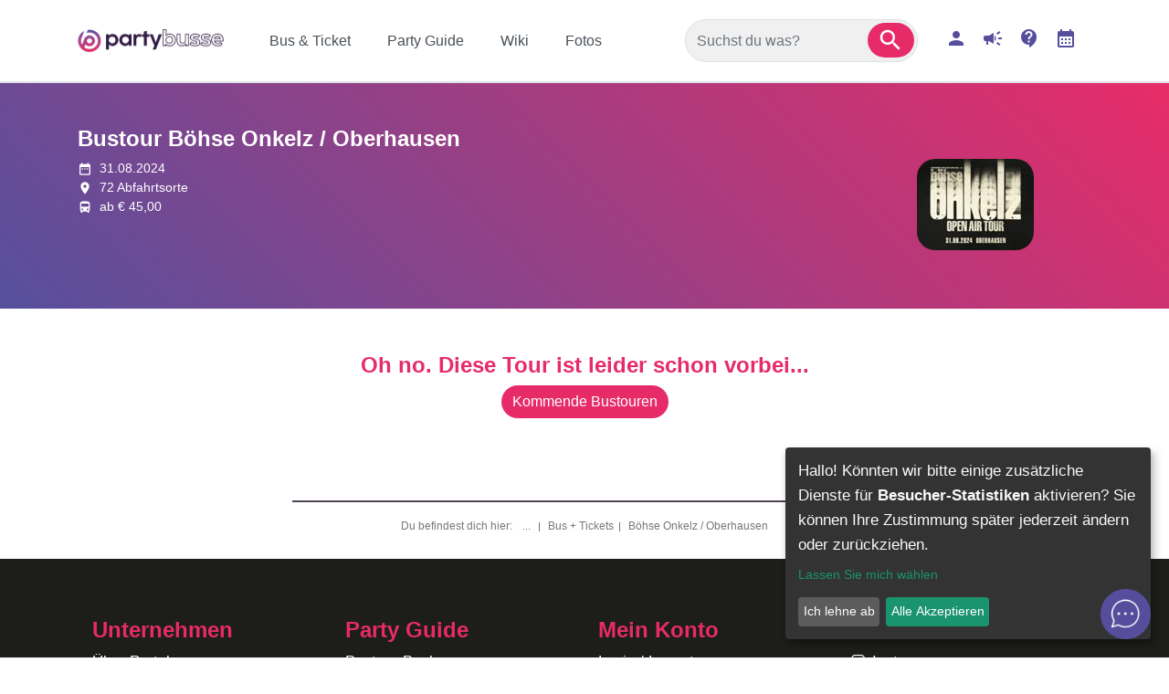

--- FILE ---
content_type: text/html;charset=UTF-8
request_url: https://test.partybusse.de/tours/detail/1597
body_size: 61169
content:
<?xml version="1.0" encoding="UTF-8"?>
<!DOCTYPE html>
<html xmlns="http://www.w3.org/1999/xhtml" lang="de"><head id="j_idt4"><link type="text/css" rel="stylesheet" href="/jakarta.faces.resource/primeicons/primeicons.css?ln=primefaces&amp;v=14.0.6&amp;e=14.0.6" /><script src="/jakarta.faces.resource/eNo9i0EOgCAMBF8k3vlN00BSKBQLHDA-XiPoaWdns5IyeUBXrXxkQr0CRNAGZk6_LkrJTReO7nTsM95Ltb0R18UM5yCUbBLlpTxTQRaMq6NIJLdFBpVH3QfGNss.js?ln=omnifaces.combined&amp;v=1769088960000" crossorigin="anonymous" integrity="sha384-I58vqrkff/3/Its7AgqITwLTMlcXaX3go1Fo3rtu8/tHKiR7WMpz9Ne/ggmtvDwz"></script><link rel="stylesheet" href="/jakarta.faces.resource/eNptjcEOgCAMQ78IDx75mzGWSARHtmFi4seLHuDiYU1e23So6rHQ0RZUvfv5QjHBuQ7eMwgPCsymJlBdBbErNFUaIeQ8Z8BIEkzjp7-BROMm-slP02HrWZkPDMMLD_RGSP4.css?ln=omnifaces.combined&amp;v=1769088960000" crossorigin="anonymous" integrity="sha384-V+BZod2pqWw3qE0hQC54UFrUNmAYb7BaXY0shvNxXAow2eANLIpgYNyV2nifNhfL" /><script src="/jakarta.faces.resource/validation/validation.js?ln=primefaces&amp;v=14.0.6&amp;e=14.0.6"></script><script src="/jakarta.faces.resource/locales/locale-de.js?ln=primefaces&amp;v=14.0.6&amp;e=14.0.6"></script><script type="text/javascript">if(window.PrimeFaces){PrimeFaces.settings.locale='de';PrimeFaces.settings.viewId='/content/tours/toursview.xhtml';PrimeFaces.settings.contextPath='';PrimeFaces.settings.cookiesSecure=false;PrimeFaces.settings.cookiesSameSite='Strict';PrimeFaces.settings.validateEmptyFields=true;PrimeFaces.settings.considerEmptyStringNull=false;}</script>
    <link rel="shortcut icon" href="/pictures/favicon.ico" type="image/x-icon" />
    <link rel="alternate" type="application/rss+xml" title="RSS" href="/rss/feed/rss_feed.xml" />
    <meta name="viewport" content="width=device-width, initial-scale=1.0, user-scalable=no" />
            <link rel="canonical" href="https://test.partybusse.de/tours/detail/1597/B_hse_Onkelz___Oberhausen" />
    <title>
            Bustour Böhse Onkelz / Oberhausen :Partybusse.de
        
    </title>
    <meta name="seobility" content="b37eba27d8bc345db8ef6eea141bf072" />
        <script>
            // Set to the same value as the web property used on the site
            var gaProperty = 'UA-114937483-1';
            // Disable tracking if the opt-out cookie exists.
            var disableStr = 'ga-disable-' + gaProperty;
            if (document.cookie.indexOf(disableStr + '=true') > -1) {
                window[disableStr] = true;
            }

            // Opt-out function
            function gaOptout() {
                document.cookie = disableStr + '=true; expires=Thu, 31 Dec 2099 23:59:59 UTC; path=/';
                window[disableStr] = true;
                alert('Das Tracking durch Google Analytics wurde in Ihrem Browser für diese Website deaktiviert.');
            }
        </script>
            <script type="text/javascript">
                connect();
            </script>
        <!-- Google Tag Manager -->
        <script data-type="application/javascript" type="text/plain" data-name="googleAnalytics">
            enableGoogleTagManager('UA-114937483-1')


        </script>
        <!-- end of Google Tag Manager-->
            <meta name="keywords" content="Eventdetails  Böhse Onkelz Bus Shuttle zum Konzert. Jetzt die Bustour zum Onkelz Konzert buchen auf Rockshuttle.de" />
            <meta name="description" content="Eventdetails  Mit dem Rockshuttle zur Böhse Onkelz Tour. Wir bringen dich sicher und stressfrei mit dem Bus zum Konzert" />
            <meta name="robots" content="NOINDEX,FOLLOW" />
            <meta name="viewport" content="width=device-width, initial-scale=1.0" />
            <script type="text/plain" cookie-consent="functionality" src="https://maps.googleapis.com/maps/api/js?key=AIzaSyDMwVjBQ5pEmv3lWxYbb0-4JuQPueoy0yg&amp;v=3.exp"></script>
            <script src="/resources/js/googlemaps.js"></script><script> window.chtlConfig = { chatbotId: "7549736472" } </script>
<script async data-id="7549736472" id="chtl-script" type="text/javascript" src="https://chatling.ai/js/embed.js"></script>

<meta name="p:domain_verify" content="ba6cfd03572a6c4c8005c901676b2371"/>

<meta name="facebook-domain-verification" content="4772uhdhjh9iso1jhe7hrluifyeday" />

<!-- Google tag (gtag.js) -->
<script async src="https://www.googletagmanager.com/gtag/js?id=G-SN2N3YKH3C"></script>
<script>
  window.dataLayer = window.dataLayer || [];
  function gtag(){dataLayer.push(arguments);}
  gtag('js', new Date());

  gtag('config', 'G-SN2N3YKH3C');
</script>

<!-- Meta Pixel Code -->
<script>
!function(f,b,e,v,n,t,s)
{if(f.fbq)return;n=f.fbq=function(){n.callMethod?
n.callMethod.apply(n,arguments):n.queue.push(arguments)};
if(!f._fbq)f._fbq=n;n.push=n;n.loaded=!0;n.version='2.0';
n.queue=[];t=b.createElement(e);t.async=!0;
t.src=v;s=b.getElementsByTagName(e)[0];
s.parentNode.insertBefore(t,s)}(window, document,'script',
'https://connect.facebook.net/en_US/fbevents.js');
fbq('init', '185693747562711');
fbq('track', 'PageView');
</script>
<noscript><img height="1" width="1" style="display:none"
src="https://www.facebook.com/tr?id=185693747562711&ev=PageView&noscript=1"
/></noscript>
<!-- End Meta Pixel Code -->

<meta name="theme-color" content="#564E9D" />

<link rel="shortcut icon" href="/pictures/favicon.ico" type="image/x-icon" />
<link rel="apple-touch-icon" href="https://fileserver.partybusse.de/images/2023/11/28/apple-touch-icon.png" />
<link rel="apple-touch-icon" sizes="57x57" href="https://fileserver.partybusse.de/images/2023/11/28/apple-touch-icon-57x57.png" />
<link rel="apple-touch-icon" sizes="72x72" href="https://fileserver.partybusse.de/images/2023/11/28/apple-touch-icon-72x72.png" />
<link rel="apple-touch-icon" sizes="76x76" href="https://fileserver.partybusse.de/images/2023/11/28/apple-touch-icon-76x76.png" />
<link rel="apple-touch-icon" sizes="114x114" href="https://fileserver.partybusse.de/images/2023/11/28/apple-touch-icon-114x114.png" />
<link rel="apple-touch-icon" sizes="120x120" href="https://fileserver.partybusse.de/images/2023/11/28/apple-touch-icon-120x120.png" />
<link rel="apple-touch-icon" sizes="144x144" href="https://fileserver.partybusse.de/images/2023/11/28/apple-touch-icon-144x144.png" />
<link rel="apple-touch-icon" sizes="152x152" href="https://fileserver.partybusse.de/images/2023/11/28/apple-touch-icon-152x152.png" />
<link rel="apple-touch-icon" sizes="180x180" href="https://fileserver.partybusse.de/images/2023/11/28/apple-touch-icon-180x180.png" />
    <meta name="robots" content="NOINDEX,FOLLOW" /></head><body>
    <!-- Google Tag Manager (noscript) -->
    <noscript>
        <iframe data-name="googleAnalytics" data-src="https://www.googletagmanager.com/ns.html?id=UA-114937483-1" height="0" width="0" style="display:none;visibility:hidden"></iframe>
    </noscript>
    <!-- End Google Tag Manager (noscript) -->
    
    


    <header><div class="header">
            <div class="headerRow2 d-md-none ">
                <div class="container">
                    <div class="row ">

                        <nav class="navbar navbar-light fixed-bottom navbar-expand-sm bg-white border-top px-0">

                            <div class="mx-2 collapse navbar-collapse" id="mobilemenuwhite">
                                        <div class="pt-2 pb-1">
        <div class="viewtemplateblock">
            <div class="viewtemplateblock_header">
                 <div class="viewtemplateblock_header_label">Suche Neu
                 </div>
            </div>


            <div class="viewtemplateblock_content">
            <div class=" ">
<form id="row2center:searchForm" name="row2center:searchForm" method="post" action="/tours/detail/1597" enctype="application/x-www-form-urlencoded">
<input type="hidden" name="row2center:searchForm" value="row2center:searchForm" />

        <div class="searchButtonContainer border"><span id="row2center:searchForm:resultContainer"><input id="row2center:searchForm:hasResults" type="text" name="row2center:searchForm:hasResults" value="false" class="hasSearchResultsmobileNav d-none" /></span><input id="row2center:searchForm:inputsearch" type="text" name="row2center:searchForm:inputsearch" value="" class="form-control w99" onkeyup="mojarra.ab(this,event,'keyup','@this','row2center:searchForm:overlapPanel searchForm:resultContainer row2center:searchForm:resultContainer',{'onevent':function ondata(data){ if(data.status == 'success') {                 var value = $('.hasSearchResultsmobileNav').val();                 console.log('results:'+value);                 if (value === 'true'){                     $('#searchPanelmobileNav').dropdown();                     $('#searchPanelmobileNav').removeClass('d-none');                 }                 else {                  $('#searchPanelmobileNav').addClass('d-none');                  }                  $('#searchPanelmobileNav').dropdown('update');                     }},'delay':'100'})" data-popover-content="#overlay" data-toggle="dropdown" data-placement="bottom" placeholder="Suchst du was?" />
            <a class="searchButtonButton" role="button" data-toggle="dropdown" data-placement="bottom"><i class="material-icons md-30">search</i></a>
            <div id="searchPanelmobileNav" class="dropdown-menu searchPanelmobileNav blacklinks w-100 d-none rounded-lg"><div id="row2center:searchForm:overlapPanel" class="p-2">
                    <div class="popover-heading pb-2 text-center">
                    </div>
                    <div class="row no-gutters">
                        <div class="col-12 col-md-3">
                            <div class="nav flex-sm-column nav-pills" id="v-pills-tabmobileNav" role="tablist">
                            </div>
                        </div>
                        <div class="col-12 col-md-9 pt-2 pt-sm-0">
                            <div class="tab-content border-0 px-2" id="v-pills-tabContentmobileNav">
                            </div>
                        </div>
                    </div>
                    <script>
                        $('#v-pills-tabmobileNav a').on('click', function (e) {
                            e.preventDefault();
                            e.stopPropagation();
                            $(this).tab('show');
                            return false;
                        })
                        /**
                         * Hack because of fucking mobile redirect problems if in navbar.
                         */
                        $('#v-pills-tabContentmobileNav a').on('click', function (e) {
                            e.stopPropagation();
                            return true;
                        })
                    </script></div>
            </div>
        </div><input type="hidden" name="jakarta.faces.ViewState" id="j_id1:jakarta.faces.ViewState:0" value="5503089773287327841:1216261835773516943" autocomplete="off" />
</form>
            </div>
            </div>
        </div>
                                        </div>
            <div class=" "> <style>
.horizontalMobileMenu {width: 100%;}
.nav-item-mobile {padding-left:5px;color: rgba(255,255,255,.5);border-bottom: 1px solid rgba(255,255,255,.5);align-items:center;}
.nav-item-mobile:after {font-family: "Material Icons";content: '\e409';}
.nav-item-mobile:last-child {border-bottom: 0px;}
</style>

	
<ul class="navbar-nav mr-auto">
<li class="nav-item-mobile d-flex"><a class="nav-link w-100" href="/tours/all"><span class="">BUCHEN</span></a></li>
<li class="nav-item-mobile d-flex"><a class="nav-link w-100" href="/partys"><span class="">PARTY GUIDE</span></a></li>
<li class="nav-item-mobile d-flex"><a class="nav-link w-100" href="/fotos"><span class="">FOTOS</span></a></li>
<li class="nav-item-mobile d-flex"><a class="nav-link w-100" href="/news"><span class="">NEWS</span></a></li>
<li class="nav-item-mobile d-flex"><a class="nav-link w-100" href="/wiki"><span class="">WIKI</span></a></li>
<li class="nav-item-mobile d-flex"><a class="nav-link w-100" href="/rockshuttle"><span class="">ROCKSHUTTLE</span></a></li>
<li class="nav-item-mobile d-flex"><a class="nav-link w-100" href="/hilfe"><span class="">HILFE-CENTER</span></a>
<li class="nav-item-mobile d-flex"><a class="nav-link w-100" href="/ueber-uns"><span class="">ÜBER UNS</span></a></li>
<li class="nav-item-mobile d-flex"><a class="nav-link w-100" href="/myprofile"><span class="">KUNDENKONTO</span></a></li>
</li>
</ul>
            </div>
                            </div>

                            <div class="w-100 px-0 navbottommain">
                            <div id="zurueckButton" class="navbottomcol" style="border-right:1px solid #dee2e6!important;">
                                <a class="d-flex justify-content-center" onclick="goBack()"><span class="material-icons" style="font-size: 30px;color: rgba(0, 0, 0, 0.5);">chevron_left</span></a>
                            </div>
                                <script>
                                    function goBack() {
                                        window.history.back();
                                    }
                                    if (window.location.href === 'https://www.partybusse.de/') {
                                        document.getElementById('zurueckButton').style.display = 'none';
                                    }
                                </script>    
                                <div class="d-flex navbottomcol" style="border-right:1px solid #dee2e6!important;">
                                    <a class="navbottomtext" href="/">
                                        <img src="https://fileserver.partybusse.de/images/2023/12/21/pb-logo-mobil.webp" alt="Partybusse.de Logo" title="Partybusse.de Logo" height="24" class="d-block" />Start</a>
                                </div>

                                <div class="d-flex navbottomcol" style="border-right:1px solid #dee2e6!important;">
                                    <a class="navbottomtext" href="/tours/all"><span style="font-size:24px;" class="d-block material-icons">directions_bus</span>Buchen</a>
                                </div>
                                <div class="d-flex navbottomcol" style="border-right:1px solid #dee2e6!important;">
                                    <a class="navbottomtext" href="/partys"><span style="font-size:24px;" class="d-block material-icons">festival</span>Events</a>
                                </div>
                                <div class="d-flex navbottomcol" style="border-right:1px solid #dee2e6!important;">
                                    <a class="navbottomtext" href="/mein-profil"><span style="font-size:24px;" class="d-block material-icons">person</span>Mein Konto</a>
                                </div>
                                <div class="d-flex navbottomcol">
                                    <button class="navbar-toggler collapsed p-0 border-0" type="button" data-toggle="collapse" data-target="#mobilemenuwhite" aria-controls="mobilemenuwhite" aria-expanded="false" aria-label="Toggle navigation">
                                        <span class="my-1 mx-2 close">X</span>
                                        <span class="navbar-toggler-icon"></span>
                                    </button>
                                </div>
                            </div>

                        </nav>

                        <nav class="d-none navbar navbar-expand-lg fixed-top navbar-dark bg-dark border-bottom">
                            <div class="col-8 col-md-6 d-flex">
                                <button class="navbar-toggler collapsed p-0 border-0" type="button" data-toggle="collapse" data-target="#mobileMenuNav" aria-controls="mobileMenuNav" aria-expanded="false" aria-label="Toggle navigation">
                                    <span class="my-1 mx-2 close text-white">X</span>
                                    <span class="navbar-toggler-icon"></span>
                                </button>
                                <a class="ml-4" href="/">
                                    <img src="/jakarta.faces.resource/images/partybusselogo.png" alt="Partybusse.de Logo" title="Partybusse.de Logo" height="45" />
                                </a>
                            </div>

                            <div class="col-4 col-md-6">
                                <div class="d-flex justify-content-end ">

                                    <button id="searchMobileToggleButton" type="button" class="btn btn-outline-secondary" onclick="toggleSearchButton();"><img src="/jakarta.faces.resource/images/svg/ic_search_24px.svg" alt="Suche" height="24" />
                                    </button>
                                </div>
                            </div>

                            <div class="col-12">
                                <div id="searchButtonBarDiv" class="d-none mt-2 mb-2">
<form id="searchButtonMobile:searchForm" name="searchButtonMobile:searchForm" method="post" action="/tours/detail/1597" enctype="application/x-www-form-urlencoded">
<input type="hidden" name="searchButtonMobile:searchForm" value="searchButtonMobile:searchForm" />

        <div class="searchButtonContainer border"><span id="searchButtonMobile:searchForm:resultContainer"><input id="searchButtonMobile:searchForm:hasResults" type="text" name="searchButtonMobile:searchForm:hasResults" value="false" class="hasSearchResultsmobile d-none" /></span><input id="searchButtonMobile:searchForm:inputsearch" type="text" name="searchButtonMobile:searchForm:inputsearch" value="" class="form-control w99" onkeyup="mojarra.ab(this,event,'keyup','@this','searchButtonMobile:searchForm:overlapPanel searchForm:resultContainer searchButtonMobile:searchForm:resultContainer',{'onevent':function ondata(data){ if(data.status == 'success') {                 var value = $('.hasSearchResultsmobile').val();                 console.log('results:'+value);                 if (value === 'true'){                     $('#searchPanelmobile').dropdown();                     $('#searchPanelmobile').removeClass('d-none');                 }                 else {                  $('#searchPanelmobile').addClass('d-none');                  }                  $('#searchPanelmobile').dropdown('update');                     }},'delay':'100'})" data-popover-content="#overlay" data-toggle="dropdown" data-placement="bottom" placeholder="Suchst du was?" />
            <a class="searchButtonButton" role="button" data-toggle="dropdown" data-placement="bottom"><i class="material-icons md-30">search</i></a>
            <div id="searchPanelmobile" class="dropdown-menu searchPanelmobile blacklinks w-100 d-none rounded-lg"><div id="searchButtonMobile:searchForm:overlapPanel" class="p-2">
                    <div class="popover-heading pb-2 text-center">
                    </div>
                    <div class="row no-gutters">
                        <div class="col-12 col-md-3">
                            <div class="nav flex-sm-column nav-pills" id="v-pills-tabmobile" role="tablist">
                            </div>
                        </div>
                        <div class="col-12 col-md-9 pt-2 pt-sm-0">
                            <div class="tab-content border-0 px-2" id="v-pills-tabContentmobile">
                            </div>
                        </div>
                    </div>
                    <script>
                        $('#v-pills-tabmobile a').on('click', function (e) {
                            e.preventDefault();
                            e.stopPropagation();
                            $(this).tab('show');
                            return false;
                        })
                        /**
                         * Hack because of fucking mobile redirect problems if in navbar.
                         */
                        $('#v-pills-tabContentmobile a').on('click', function (e) {
                            e.stopPropagation();
                            return true;
                        })
                    </script></div>
            </div>
        </div><input type="hidden" name="jakarta.faces.ViewState" id="j_id1:jakarta.faces.ViewState:1" value="5503089773287327841:1216261835773516943" autocomplete="off" />
</form>
                                </div>
                            </div>

                        </nav>
                    </div>
                </div>
            </div>

            <div class="headerRow2 py-3 border-bottom d-none d-md-block bg-white">
                <div class="container">
                    <div class="row d-flex align-items-center">
                        <div class="col-2">
                            <a href="/"> <img src="/jakarta.faces.resource/images/partybusselogo.png" alt="Partybusse.de Logo" title="Partybusse.de Logo" class="w-100" /></a>
                        </div>

                        <div class="col-5">
            <div class="row3left ">
    <div id="c-menu90" class="cmenu-wrapper">
        <ul class=" " id="c_idmenu90">
                    <li class="firstEntry ">
                        <a href="/tours/all"><span class="">Bus &amp; Ticket</span></a>
                    </li>
                    <li class=" ">
                        <a href="/partys"><span class="">Party Guide</span></a>
                            <ul class="ulsubmenu">
                                    <li class="lisubmenu">
                                        <a href="/partys/kalender">Party Kalender</a>
                                    </li>
                            </ul>
                    </li>
                    <li class=" ">
                        <a href="/wiki"><span class="">Wiki</span></a>
                            <ul class="ulsubmenu">
                                    <li class="lisubmenu">
                                        <a href="/gutscheine">Partybusse Geschenkgutscheine</a>
                                    </li>
                                    <li class="lisubmenu">
                                        <a href="/wiki/fundbuero">Fundbüro</a>
                                    </li>
                                    <li class="lisubmenu">
                                        <a href="/wiki/packliste">Packliste</a>
                                    </li>
                                    <li class="lisubmenu">
                                        <a href="/wiki/tourinfos">Tourinfos</a>
                                    </li>
                                    <li class="lisubmenu">
                                        <a href="/wiki/haltestellen">Haltestellen</a>
                                    </li>
                                    <li class="lisubmenu">
                                        <a href="/wiki/saufen">Synonyme für Saufen</a>
                                    </li>
                                    <li class="lisubmenu">
                                        <a href="/wiki/festival-bingo">Festival Bingo</a>
                                    </li>
                                    <li class="lisubmenu">
                                        <a href="/wiki/festival-hacks">Festival Hacks</a>
                                    </li>
                                    <li class="lisubmenu">
                                        <a href="/wiki/mission-klimaschutz">Mission Klimaschutz</a>
                                    </li>
                                    <li class="lisubmenu">
                                        <a href="/wiki/rechtzeitig-buchen">Rechtzeitig buchen</a>
                                    </li>
                                    <li class="lisubmenu">
                                        <a href="/wiki/top5">Top 5 - Festival Tipps</a>
                                    </li>
                                    <li class="lisubmenu">
                                        <a href="/bustour-anfrage">Bustour anfragen</a>
                                    </li>
                                    <li class="lisubmenu">
                                        <a href="/outzip">Outzip</a>
                                    </li>
                                    <li class="lisubmenu">
                                        <a href="/punkteprogramm">Partybusse Punkteprogramm</a>
                                    </li>
                            </ul>
                    </li>
                    <li class="lastEntry ">
                        <a href="/fotos"><span class="">Fotos</span></a>
                    </li>
        </ul>
    </div>
            </div>
                        </div>

                        <div class="col-3 row2center">
        <div class="viewtemplateblock">
            <div class="viewtemplateblock_header">
                 <div class="viewtemplateblock_header_label">Suche Neu
                 </div>
            </div>


            <div class="viewtemplateblock_content">
            <div class=" ">
<form id="searchForm" name="searchForm" method="post" action="/tours/detail/1597" enctype="application/x-www-form-urlencoded">
<input type="hidden" name="searchForm" value="searchForm" />

        <div class="searchButtonContainer border"><span id="searchForm:resultContainer"><input id="searchForm:hasResults" type="text" name="searchForm:hasResults" value="false" class="hasSearchResults d-none" /></span><input id="searchForm:inputsearch" type="text" name="searchForm:inputsearch" value="" class="form-control w99" onkeyup="mojarra.ab(this,event,'keyup','@this','searchForm:overlapPanel searchForm:resultContainer searchForm:resultContainer',{'onevent':function ondata(data){ if(data.status == 'success') {                 var value = $('.hasSearchResults').val();                 console.log('results:'+value);                 if (value === 'true'){                     $('#searchPanel').dropdown();                     $('#searchPanel').removeClass('d-none');                 }                 else {                  $('#searchPanel').addClass('d-none');                  }                  $('#searchPanel').dropdown('update');                     }},'delay':'100'})" data-popover-content="#overlay" data-toggle="dropdown" data-placement="bottom" placeholder="Suchst du was?" />
            <a class="searchButtonButton" role="button" data-toggle="dropdown" data-placement="bottom"><i class="material-icons md-30">search</i></a>
            <div id="searchPanel" class="dropdown-menu searchPanel blacklinks w-100 d-none rounded-lg"><div id="searchForm:overlapPanel" class="p-2">
                    <div class="popover-heading pb-2 text-center">
                    </div>
                    <div class="row no-gutters">
                        <div class="col-12 col-md-3">
                            <div class="nav flex-sm-column nav-pills" id="v-pills-tab" role="tablist">
                            </div>
                        </div>
                        <div class="col-12 col-md-9 pt-2 pt-sm-0">
                            <div class="tab-content border-0 px-2" id="v-pills-tabContent">
                            </div>
                        </div>
                    </div>
                    <script>
                        $('#v-pills-tab a').on('click', function (e) {
                            e.preventDefault();
                            e.stopPropagation();
                            $(this).tab('show');
                            return false;
                        })
                        /**
                         * Hack because of fucking mobile redirect problems if in navbar.
                         */
                        $('#v-pills-tabContent a').on('click', function (e) {
                            e.stopPropagation();
                            return true;
                        })
                    </script></div>
            </div>
        </div><input type="hidden" name="jakarta.faces.ViewState" id="j_id1:jakarta.faces.ViewState:2" value="5503089773287327841:1216261835773516943" autocomplete="off" />
</form>
            </div>
            </div>
        </div>
                        </div>

                        <div class="col-2 text-right mainmenu-icons d-flex">
                            <a href="/myprofile"><span style="font-size:24px;" class="material-icons">person</span></a>
                            <a href="/news"><span style="font-size:24px;" class="ml-3 material-icons">campaign</span></a>
                            <a href="/hilfe"><span style="font-size:24px;" class="ml-3 material-icons">contact_support</span></a>
                            <a href="/partys/kalender"><span style="font-size:24px;" class="ml-3 material-icons">calendar_month</span></a>
                        </div>
                    </div>
                </div>
            </div>

            <div class="headerRow3 d-none">
                <div class="container">
                    <div class="row">
                        <div class="column col-md-6 row3left ">
            <div class="row3left ">
    <div id="c-menu90" class="cmenu-wrapper">
        <ul class=" " id="c_idmenu90">
                    <li class="firstEntry ">
                        <a href="/tours/all"><span class="">Bus &amp; Ticket</span></a>
                    </li>
                    <li class=" ">
                        <a href="/partys"><span class="">Party Guide</span></a>
                            <ul class="ulsubmenu">
                                    <li class="lisubmenu">
                                        <a href="/partys/kalender">Party Kalender</a>
                                    </li>
                            </ul>
                    </li>
                    <li class=" ">
                        <a href="/wiki"><span class="">Wiki</span></a>
                            <ul class="ulsubmenu">
                                    <li class="lisubmenu">
                                        <a href="/gutscheine">Partybusse Geschenkgutscheine</a>
                                    </li>
                                    <li class="lisubmenu">
                                        <a href="/wiki/fundbuero">Fundbüro</a>
                                    </li>
                                    <li class="lisubmenu">
                                        <a href="/wiki/packliste">Packliste</a>
                                    </li>
                                    <li class="lisubmenu">
                                        <a href="/wiki/tourinfos">Tourinfos</a>
                                    </li>
                                    <li class="lisubmenu">
                                        <a href="/wiki/haltestellen">Haltestellen</a>
                                    </li>
                                    <li class="lisubmenu">
                                        <a href="/wiki/saufen">Synonyme für Saufen</a>
                                    </li>
                                    <li class="lisubmenu">
                                        <a href="/wiki/festival-bingo">Festival Bingo</a>
                                    </li>
                                    <li class="lisubmenu">
                                        <a href="/wiki/festival-hacks">Festival Hacks</a>
                                    </li>
                                    <li class="lisubmenu">
                                        <a href="/wiki/mission-klimaschutz">Mission Klimaschutz</a>
                                    </li>
                                    <li class="lisubmenu">
                                        <a href="/wiki/rechtzeitig-buchen">Rechtzeitig buchen</a>
                                    </li>
                                    <li class="lisubmenu">
                                        <a href="/wiki/top5">Top 5 - Festival Tipps</a>
                                    </li>
                                    <li class="lisubmenu">
                                        <a href="/bustour-anfrage">Bustour anfragen</a>
                                    </li>
                                    <li class="lisubmenu">
                                        <a href="/outzip">Outzip</a>
                                    </li>
                                    <li class="lisubmenu">
                                        <a href="/punkteprogramm">Partybusse Punkteprogramm</a>
                                    </li>
                            </ul>
                    </li>
                    <li class="lastEntry ">
                        <a href="/fotos"><span class="">Fotos</span></a>
                    </li>
        </ul>
    </div>
            </div>
                        </div>

                        <div class="column col-md-6 row3right text-right pt-3 ">
                        </div>
                    </div>
                </div>
            </div></div>
    </header>


    <a href="#top"></a>
    <div class="mainContent clearfix">
            <div class="bg-full-nav p-0">
            <div class=" "><style>
.videoheader {width:50%;}
.videoheader iframe {border-radius:1.25rem !important;}
@media (max-width: 767px){
.videoheader {width:100%;}
}
</style>

    
    

    
    
            </div>
            </div>
            <div style="background-image: linear-gradient(45deg,#56509d 0,#e72c68 100%);background-repeat: no-repeat;background-position: center top;background-size: 100% auto;">
                <div class="container py-5 text-white">
                    <div class="row">
                        <div class="col-12">
                            <h1 class="font-weight-bold text-white">Bustour Böhse Onkelz / Oberhausen
                            </h1>
                        </div>
                    </div>
                    <div class="row">
                        <div class="col-12 col-md-9 mb-3">
                            <div class="row">
                            <div class="col-12 d-flex align-items-center">
                                <i class="material-icons" style="font-size:1rem;">date_range</i>
                                <span class="pl-2">31.08.2024</span>
                            </div>
                            <div class="col-12 d-flex align-items-center">
                                <i class="material-icons" style="font-size:1rem;">place</i>
                                <span class="pl-2">72 Abfahrtsorte</span>
                            </div>
                            <div class="col-12 d-flex align-items-center">
                                <i class="material-icons" style="font-size:1rem;">directions_bus</i>
                                <span class="pl-2">ab € 45,00</span>
                            </div>
                            </div>
                        </div>
                        <div class="col-12 col-md-3 text-center">

                        <div class="row">           
                        <div class="col-12">
                            <img class="rounded-lg mb-3" title="Böhse Onkelz / Oberhausen" alt="Böhse Onkelz / Oberhausen Logo" src="/res/shop/2023/10/4/8a3324eb520a8245_thumb_-1_100_c100.jpg" />
                            </div>
                            <div class="col-12">
                            </div>
                            </div>
                        </div>
                    </div>
                </div>
            </div>
        <div class="container">

        </div>
            <div class="container">
                <div class="row">
                    <div class="column col-md-12">
        <div class="viewtemplateblock">
            <div class="viewtemplateblock_header">
                 <div class="viewtemplateblock_header_label">
                 </div>
            </div>


            <div class="viewtemplateblock_content"><div class="shopArea clearfix">
    <!--  &lt;ui:define name="head"&gt;

          &lt;script src="https://maps.google.com/maps/api/js?sensor=false" type="text/javascript"&gt;&lt;/script&gt;
      &lt;/ui:define&gt;-->
    <div>
            <div class="toursviewcontent pt-4">
<form id="commandForm" name="commandForm" method="post" action="/tours/detail/1597" enctype="application/x-www-form-urlencoded">
<input type="hidden" name="commandForm" value="commandForm" />
<span id="commandForm:j_idt373"><script>var refreshTourViewContent=function(o){var o=(typeof o==='object')&&o?o:{};mojarra.ab('commandForm:j_idt373',null,'action',0,'bookingButtonBar2 tourViewContent tourViewContentSmall bookingBar',{'params':o})}</script></span><input type="hidden" name="jakarta.faces.ViewState" id="j_id1:jakarta.faces.ViewState:3" value="5503089773287327841:1216261835773516943" autocomplete="off" />
</form>
                <div><span class="card">
                        <div class="card-body"><span class="text-center">
                                <h2 class="color-red"> </h2></span><span class="d-none"><!-- Weitere Top Events -->
<div class="row">
<div class="col-12 col-lg-7 order-last order-lg-first mb-3">

<h2 class="topevent">Bock auf Rock?</h2>	

<p class="landing">Du planst mit deinen Leuten eine Tour zur "Böhse Onkelz – Mitten Unter Euch - Tour 2026"? Dann schick uns jetzt deine unverbindliche Anfrage und wir prüfen, ob eine Bustour machbar ist. Einfach Formular ausfüllen, abschicken und auf unsere Rückmeldung warten.</p>

<p class="landing"><strong>Hinweis Konzert-Tour:</strong> Wir bringen dich sicher und zu einem fairen Preis hin und zurück. Die geplante Ankunft erfolgt 1–2 Stunden vor Einlass des Konzerts. Bitte beachte, dass die Rückfahrt aufgrund gesetzlicher Lenk- und Ruhezeiten des Fahrers erst ca. 1–2 Stunden nach Ende des Konzerts startet. Ein zweiter Busfahrer kommt in der Regel bei kurzen Strecken nicht zum Einsatz, kann bei Bedarf aber geprüft werden. Zu beachten ist hier, dass ein zweiter Busfahrer die Kosten der Tour steigen lässt.</p>
	
<p class="landing d-none"><strong>Was bedeutet Registrierung?</strong> Touren mit dem Registrierungs-Label <span class="material-icons rounded mt-1 p-1" style="background:dodgerblue;color:white;">pending_actions</span> bieten dir die Möglichkeit, dich unverbindlich für diese Bustour anzumelden. Das bedeutet für dich, du schließt keine verbindliche Buchung ab, sondern wirst auf unsere Registrierungs-Liste gesetzt. Der große Vorteil dabei ist, dass du vorerst keine Anzahlung leisten musst, wir aber im Hintergrund bereits erste Planungen durchführen können. Sobald die Tour freigeschaltet wird, für die du dich registriert hast, bekommst du von uns eine Info per E-Mail. Erst dann wird deine Registrierung in eine Buchung umgewandelt.</p>
	
<p class="landing">Einfach einsteigen, abrocken und das Konzert genießen. Wir bringen dich sicher hin und nach der excessiven Feierei auch entspannt wieder nach Hause.</p>	
	
</div>

<div class="col-12 col-lg-5 mb-5">
<img src="https://fileserver.partybusse.de/images/2023/10/30/rockshuttle-logo.webp" alt="Rockshuttle Logo" class="w-100" />
</div>
</div>


<div class="row bg-full mt-5 mb-5 px-4">
<div class="col-12">
{contactform}6{/contactform}
</div>
</div>

<div class="row">
<div class="col-12 mb-5 d-none">	
<div class="border rounded-lg p-3 bg-light">
	
<h2 class="topevent text-center">Böhse Onkelz Bustouren</h2>	

<div class="row">
<div class="col-12 col-lg-6 my-1">
<a class="vvk" href="/tours/view/1919/B_hse_Onkelz___Hannover_01_12?reqcode=5158af88-1d87-4d11-9e04-4eef839c228b">
<div class="row no-gutters p-1 border rounded-lg guidediv h-100">
<div class="col-3">
<img src="https://fileserver.partybusse.de/images/2024/11/18/boehse-onkelz.webp" alt="Böhse Onkelz Tour 2025 - Bustouren" title="Böhse Onkelz Tour 2025 - Bustouren" class="w-100 rounded-lg h-100" loading="lazy" style="object-fit:cover;" />
</div>
<div class="col-9 pl-3">
<p class="randomevent">Hannover</p>
<p class="randomguide pt-1">
01. Dezember 2025<BR/>
Hannover, ZAG Arena<BR/>
<span style="color:#E72B69;">Jetzt Bustour buchen</span>
</p>
</div>
</div>
</a>
</div>
</div>

</div>
</div>
</div>
</span>

                        </div></span>
                </div>
                    <div class="col-12 text-center mt-0 mb-5" style="margin-top:-75px;">
                        <h2 class="topevent">Oh no. Diese Tour ist leider schon vorbei...</h2>
                        <a href="/tours/all" class="btn btn-primary rounded-lg">Kommende Bustouren</a>
                    </div>

            </div>
    </div></div>
            </div>
        </div>
                    </div>
                </div>
            </div>
        <div class="container">
                <div class="row lastRow">
                    <div class="col-12">
            <div class=" "> <style>
.event-card {color: #ECEDEE;overflow: hidden;margin: 0 auto;}
.event-content {display: flex;align-items: stretch;height:5rem;}
.date-section {background: linear-gradient(-80deg, #dfe6ee 0%, #dfe6ee, 15%, #564E9D 15%, #564E9D 100%);color: #121212;padding: 10px 30px;display: flex;flex-direction: column;align-items: center;justify-content: center;}
.date-datum {font-size: 1.5rem;line-height: 2rem;color: white;font-weight: 700;}
.date-monat {font-size: .75rem;line-height: 1.125rem;color:white;font-weight: 600;padding: 0 2px;}
.info-section {flex: 1;padding: 10px;display: flex;flex-direction: column;justify-content: center;}
.event-titel {margin: 0 0 2px;padding: 0;color: #1d1d1b;font-size: 1rem;line-height: 1.25rem;text-transform: uppercase;font-weight:600;}
.event-tage {font-size: 14px;color: #6c757d;}

.ageLabel {display:none;}
.bookedPercentLabel {display:none;}
.alert {border-radius: 1.25rem !important;}
.bg-full-neukunden {position: relative;padding-top: 3rem;padding-bottom: 3rem;}    
.bg-full-neukunden:before {content: '';position: absolute;top: 0;left: 50%;transform: translateX(-50%);height: 100%;width: 100vw;background-color: #e72b69;}
.bg-header-full {position: relative;}
.bg-header-full:before {content: '';position: absolute;top: 0;left: 50%;transform: translateX( -50%);height: 100%;width: 100vw;background-image: linear-gradient(45deg, #56509D 0%, #E72C68 100%);}
.btn {border-radius: 1.25rem;}
.card-body {padding: .5rem .5rem;}
.card-img-top {border-top-left-radius: 1.25rem;border-top-right-radius: 1.25rem;}
.cookie-notice {z-index: 1999 !important;}  
.fas{font-style:normal;} 
.form-control {border-radius: 1.25rem !important;}
.fotowiki {height: auto;width: 100%;border-radius: 1.25rem;}
.guidediv{background:white;} 
.guidenew {font-size: 14px;font-weight: 300;color: #6c757d;text-overflow: ellipsis;overflow: hidden;}
.icon-box {border-radius: 10px;text-align: center;background-color: #E72B69;padding: 15px;}
.imgtopeventsm {height: 125px;object-fit: cover;}
.landingicon {color:#E72B69;font-size:2em !important;}
.locationFilter {border-bottom-right-radius:0 !important;border-top-right-radius:0 !important;}
.nav-pills .nav-link.active {color: #fff!important;background-color: #E72B69;}
.netflix-slider .swiper-slide {margin-right: 1.5rem !important;width: 225px !important;}
.preis {display:none;color: #E72B69;right: 0;left: 0;width: 65%;border-radius: 10px 10px 0 0;margin-left: auto;margin-right: auto;}
.rounded {border-radius: 1.25rem !important;}
.rounded-lg-top {border-top-left-radius: 1.25rem!important;border-top-right-radius: 1.25rem!important;}
.share-btn {display: inline-block;color: #ffffff;border: none;padding: 0.1em 0.6em;outline: none;text-align: center;font-size: 0.9em;margin: 0 0.2em;}
.share-btn:focus,.share-btn:hover {text-decoration: none;opacity: 0.8;}
.share-btn:active {color: #e2e2e2;}
.share-btn.facebook { background: #3e68c0; }
.share-btn.reddit { background: #ff5d1f; }
.share-btn.mail { background: #444444; }
.share-btn.whatsapp { background: #16d25a; }
.share-btn.messenger { background: #218bf9; }
.share-btn.telegram { background: #2da5e0; }
.swiper-scrollbar {background: none;}
.swiper-slide .card {border: 1px solid lightgrey;font-size: 16px;border-radius: 1.25rem;height: 340px;min-height: 340px;}
.tab-content {border: 0 !important;border-top: 0;}
.text-primary {color: #564E9D !important;}
.tourPanel {min-height: 380px;background: none;border:0;}
.vvk .rounded{border-radius:1.25rem!important;}
.youtube-player{height:338px !important;border-radius:1.25rem!important;}

a {color: #564E9D;}
a:not([href]):not([tabindex]) {cursor: pointer;}
h2.infos {font-size: 15px;color: #6c757d;font-weight: 500;text-transform: none;}
h2.landing:after {width: 50px;height: 2px;background: #E72B69;position: absolute;content: "";bottom: 0;left: 50%;transform: translateX(-50%);}
h3.card-title {font-size: 16px !important;font-weight: 400;line-height: 1.3em;margin-top: 0;margin-bottom: 0;text-overflow: ellipsis;overflow: hidden;white-space: nowrap;}
h3.keyfacts {font-weight: 800;color:#564E9D;font-size:1.5rem !important;}
h3 {font-size: 1rem !important;}
li.randomguide {font-size: 14px;font-weight: 300;color: #6c757d;line-height: 1.3;}
p.buchenbutton {background:#E72B69;border-radius:10px;padding:5px;color:white;font-size:17px;}
p.header1 {font-size: 3rem;color: white;font-weight: 700;text-transform: uppercase;line-height: 100%;margin-bottom: 0;text-shadow:0px 0px 10px hsl(0deg 0% 15%)}
p.header2 {color: white;font-size: 4rem;font-weight: 700;text-transform: uppercase;line-height: 100%;margin-bottom: 0;text-shadow:0px 0px 10px hsl(0deg 0% 15%)}
p.landing-title {margin-top:1rem;font-size: 17px;color: #E72B69;text-transform: uppercase;font-weight:400;}
p.tourpreis {font-size: 17px;line-height: 1.6;font-weight: 300;color: #E72B69;hyphens: auto;}
strong {font-weight: 600;}
ul.keyfacts {list-style-type: none;margin: 0px;padding: 0px;margin-bottom: 5px;}
ul.keyfacts li {color:#1d1d1b;font-size:16px;}
ul.keyfacts .material-icons {font-size:x-large;color:#564E9D;}

#gallerycontent img {border-radius: 1.25rem !important;}

@media (min-width: 992px) {
.rounded-lg {border-radius: 1.25rem !important;}
}

@media (max-width: 767px) {
    .booking-component.main-booking-div {width: 100%;}
    #chtl-open-chat-icon {position: fixed;top: 10px;right: 10px;margin-left: 10px;z-index: 1040;height: fit-content;}
    p.header1 {font-size: 2rem;}
p.header2 {font-size: 3rem;}
}
	
@media (max-width:560px){
.fotolandingtext{float:none!important;}
.youtube-player{height:205px !important;border-radius:1.25rem;}
.youtube-player iframe{height:205px !important;border-radius:1.25rem;}
.text-auf-bild {bottom: auto !important;}
}
</style>
            </div>
            <div class=" "> <style>

h1.text-center {text-align:left !important;font-weight: 700;font-size: 1.5rem;color: #e72b69;}
li {font-size: 17px;font-weight: 300;color: #6c757d;}
p {font-size: 17px;font-weight: 300;color: #6c757d;}
.headerRow1 {display:none !important;}

.allpartys .tourpreis {display: none !important;position: relative;margin: 0;}
.allpartys .messageLabel-desktop {background:#1b1b1b !important;}
.allpartys .messageLabelTriangle-desktop {border-color: grey transparent transparent transparent !important;}
.bg-full-new {position: relative;padding-top: 2rem;padding-bottom: 2rem;}

.nav-pills .nav-link {border-radius: 15px;border: 1px solid #EDEDED;background: #EDEDED;color: #6c757d;}
.nav-pills .nav-link:hover {background-color:#4e4451;color:white !important;}
.eventTabContainer .count {float: right;width: 25px;font-size: 12px;background-color: #0F1319 !important;border-bottom: 0px solid;}

.equal .bookingContainer {
    height: 100%;
}
.bookingContainer {
    width: 100%;
    background-color: white;
    padding: 20px;
    border: 0px solid lightgrey;
    border-radius: 10px;
}
@media (max-width: 767px) {
body {padding-top: 0px;}
#ab-chat {position: fixed;top: 10px;right: 10px;margin-left: 10px;z-index: 1040;height:fit-content;}
.navfix {position: fixed;top: 0;right: 0;left: 0;z-index: 1030;}
h1.text-center {text-align:left !important;font-size: 1.5rem !important;font-weight: 500;}
}

</style>


            </div>
            <div class=" "> 
            </div>
                    </div>
                </div>
        </div>

        <div class="" style="display:flex;font-size:0.75rem;line-height:22px;font-weight:400;color:#777;align-items:center;justify-content:center;">
            <div class="w-50 text-center" style="border-top:2px solid #4e4451;padding:15px;margin:10px;">
                    Du befindest dich hier:
                    <a style="font-size:0.75rem;line-height:22px;font-weight:400;color:#777;" class="ml-2" href="/"> ... </a><img src="https://fileserver.hardtours.de/images/2021/06/15/breadcrumbs-trenner.png" alt="trenner" height="10" class="pl-1 pr-1" />
                        <a style="font-size:0.75rem;line-height:22px;font-weight:400;color:#777;"> Bus + Tickets</a><img src="https://fileserver.hardtours.de/images/2021/06/15/breadcrumbs-trenner.png" alt="trenner" height="10" class="pl-1 pr-1" />
                        <u style="text-decoration:none;">Böhse Onkelz / Oberhausen</u>
            </div>
        </div>

    </div>
        <div class="underContent afterContent">
            <div class=" "> <style>
.dropdown .btn {display:flex;align-items:center;justify-content:center;}
.dropdown .btn:hover {text-decoration:none;}
.dropdown .btn:after {font-family: "Material Icons Outlined"; content: "\e5cf";}
	
.footer {margin-top: 0px !important;}		
.footer-collapse {}
.widget-list li a {color:white;}
.widget-list li a:hover {color:#E72B69;}
.widget .card-header {background: #564E9D !important;border-bottom:0;}
.widget .card-header a {width: 100%;display: block;color:white!important;font-size:16px;}
.widget .card-header a:after {content: "+";position: absolute;right: 40px;transition: transform 0.25s ease-in-out;}
.widget .card-header a:hover, .widget .card-header a:focus {text-decoration: none;}
.widget .card-header a[aria-expanded="true"]:after {transform: rotate(45deg);}
.widget .card-block {padding: 0 1.3rem;}
.widget .card-block .widget-list li {margin-bottom: 4px;} 
</style>

<div class="py-5" style="background:#1d1d1b;">
<div class="container">
	
<footer class="footer-collapse px-3 py-3">

<div class="row mb-lg-4">
	
<div class="col-sm-6 col-md-3">
<div class="widget d-none d-md-block">
<h2 class="topevent">Unternehmen</h2>
<ul class="widget-list list-unstyled p-0">
<li><a href="/ueber-uns">Über Partybusse</a></li>
<li><a href="/rockshuttle">Rockshuttle</a></li>
<li><a href="/support">Beratung & Kontakt</a></li>
<li><a href="/hilfe">Hilfe-Center</a></li>
<li><a href="/wiki/gutscheine">Gutscheine</a></li>
<li><a href="/newsletter">Newsletter</a></li>
</ul>
</div>

<div id="accordion" role="tablist" aria-multiselectable="true" class="widget d-md-none">
<div role="tab" id="headingFive">
<p class="card-header py-3 rounded my-1">
<a data-toggle="collapse" data-parent="#accordion" href="#collapseFive" aria-expanded="false" aria-controls="collapseFive">Unternehmen</a>
</p>
</div>
<div id="collapseFive" class="collapse" role="tabpanel" aria-labelledby="headingFive">
<div class="card-block mt-3">
<ul class="widget-list list-unstyled p-0">
<li><a href="/ueber-uns">Über Partybusse</a></li>
<li><a href="/rockshuttle">Rockshuttle</a></li>
<li><a href="/support">Beratung & Kontakt</a></li>
<li><a href="/hilfe">Hilfe-Center</a></li>
<li><a href="/wiki/gutscheine">Gutscheine</a></li>
<li><a href="/newsletter">Newsletter</a></li>
</ul>
</div>
</div>
</div>
</div>


<div class="col-sm-6 col-md-3">
<div class="widget d-none d-md-block">
<h2 class="topevent">Party Guide</h2>
<ul class="widget-list list-unstyled p-0">
<li><a href="/tours/all">Bustour Buchen</a></li>
<li><a href="/partys">Partys</a></li>
<li><a href="/genres">Genres</a></li>
<li><a href="/veranstalter">Veranstalter</a></li>
<li><a href="/news">News</a></li>
</ul>
</div>

<div id="accordion" role="tablist" aria-multiselectable="true" class="widget d-md-none">
<div role="tab" id="headingSix">
<p class="card-header py-3 rounded my-1">
<a data-toggle="collapse" data-parent="#accordion" href="#collapseSix" aria-expanded="false" aria-controls="collapseSix">Party Guide</a>
</p>
</div>
<div id="collapseSix" class="collapse" role="tabpanel" aria-labelledby="headingSix">
<div class="card-block mt-3">
<ul class="widget-list list-unstyled p-0">
<li><a href="/tours/all">Bustour Buchen</a></li>
<li><a href="/partys">Partys</a></li>
<li><a href="/genres">Genres</a></li>
<li><a href="/veranstalter">Veranstalter</a></li>
<li><a href="/news">News</a></li>
</ul>
</div>
</div>
</div>
</div>


<div class="col-sm-6 col-md-3">
<div class="widget d-none d-md-block">
<h2 class="topevent">Mein Konto</h2>
<ul class="widget-list list-unstyled p-0">
<li><a href="/mein-profil">Login / Logout</a></li>
<li><a href="/mein-profil">Mein Profil</a></li>
<li><a href="/profile/mybillings">Meine Buchungen</a></li>
<li><a href="/content/profile/editProfile.xhtml">Profil bearbeiten</a></li>
</ul>
</div>

<div id="accordion" role="tablist" aria-multiselectable="true" class="widget d-md-none">
<div role="tab" id="headingSeven">
<p class="card-header py-3 rounded my-1">
<a data-toggle="collapse" data-parent="#accordion" href="#collapseSeven" aria-expanded="false" aria-controls="collapseSeven">Mein Konto</a>
</p>
</div>
<div id="collapseSeven" class="collapse" role="tabpanel" aria-labelledby="headingSeven">
<div class="card-block mt-3">
<ul class="widget-list list-unstyled p-0">
<li><a href="/mein-profil">Login / Logout</a></li>
<li><a href="/mein-profil">Mein Profil</a></li>
<li><a href="/profile/mybillings">Meine Buchungen</a></li>
<li><a href="/content/profile/editProfile.xhtml">Profil bearbeiten</a></li>
</ul>
</div>
</div>
</div>
</div>


<div class="col-sm-6 col-md-3">
<div class="widget d-none d-md-block">
<h2 class="topevent">Social Media</h2>
<ul class="widget-list list-unstyled p-0">
<li><a href="https://www.instagram.com/partybusse/" class="d-flex align-items-center" target="_blank"><i class="fab fa-instagram mr-2"></i><span style="vertical-align: middle;">Instagram</span></a></li>
<li><a href="https://www.tiktok.com/@partybusse.de" class="d-flex align-items-center" target="_blank"><i class="fab fa-tiktok mr-2"></i><span style="vertical-align: middle;">TikTok</span></a></li>
<li><a href="https://www.youtube.com/@partybussede" class="d-flex align-items-center" target="_blank"><i class="fab fa-youtube mr-2"></i><span style="vertical-align: middle;">YouTube</span></a></li>
<li><a href="https://www.facebook.com/Partybusse1" class="d-flex align-items-center" target="_blank"><i class="fab fa-facebook mr-2"></i><span style="vertical-align: middle;">Facebook</span></a></li>
<li><a href="https://www.pinterest.de/partybusse" class="d-flex align-items-center" target="_blank"><i class="fab fa-pinterest mr-2"></i><span style="vertical-align: middle;">Pinterest</span></a></li>
</ul>
</div>


<div id="accordion" role="tablist" aria-multiselectable="true" class="widget d-md-none">
<div role="tab" id="headingEight">
<p class="card-header py-3 rounded my-1">
<a data-toggle="collapse" data-parent="#accordion" href="#collapseEight" aria-expanded="false" aria-controls="collapseEight">Social Media</a>
</p>
</div>
<div id="collapseEight" class="collapse" role="tabpanel" aria-labelledby="headingEight">
<div class="card-block mt-3">
<ul class="widget-list list-unstyled p-0">
<li><a href="https://www.instagram.com/partybusse/" class="d-flex align-items-center" target="_blank"><i class="fab fa-instagram mr-2"></i><span style="vertical-align: middle;">Instagram</span></a></li>
<li><a href="https://www.tiktok.com/@partybusse.de" class="d-flex align-items-center" target="_blank"><i class="fab fa-tiktok mr-2"></i><span style="vertical-align: middle;">TikTok</span></a></li>
<li><a href="https://www.youtube.com/@partybussede" class="d-flex align-items-center" target="_blank"><i class="fab fa-youtube mr-2"></i><span style="vertical-align: middle;">YouTube</span></a></li>
<li><a href="https://www.facebook.com/Partybusse1" class="d-flex align-items-center" target="_blank"><i class="fab fa-facebook mr-2"></i><span style="vertical-align: middle;">Facebook</span></a></li>
<li><a href="https://www.pinterest.de/partybusse" class="d-flex align-items-center" target="_blank"><i class="fab fa-pinterest mr-2"></i><span style="vertical-align: middle;">Pinterest</span></a></li>
</ul>
</div>
</div>
</div>
</div>

<div class="col-sm-6 col-md-3">
<div class="widget d-none d-md-block">
<h2 class="topevent">Rechtliches</h2>
<ul class="widget-list list-unstyled p-0">
<li><a href="/agb">AGB</a></li>
<li><a href="/datenschutz">Datenschutz</a></li>
<li><a href="/impressum">Impressum</a></li>
</ul>
</div>

<div id="accordion" role="tablist" aria-multiselectable="true" class="widget d-md-none">
<div role="tab" id="headingOne">
<p class="card-header py-3 rounded my-1">
<a data-toggle="collapse" data-parent="#accordion" href="#collapseOne" aria-expanded="false" aria-controls="collapseOne">Rechtliches</a>
</p>
</div>
<div id="collapseOne" class="collapse" role="tabpanel" aria-labelledby="headingOne">
<div class="card-block mt-3">
<ul class="widget-list list-unstyled p-0">
<li><a href="/agb">AGB</a></li>
<li><a href="/datenschutz">Datenschutz</a></li>
<li><a href="/impressum">Impressum</a></li>
</ul>
</div>
</div>
</div>
</div>


<div class="col-sm-6 col-md-3">
<div class="widget d-none d-md-block">
<h2 class="topevent">Kostenlose App</h2>
<div class="row">
<div class="col-6 p-0">
<a href="https://play.google.com/store/apps/details?id=de.partybusse.mobile&amp;gl=DE" target="_blank">
<img alt="Jetzt bei Google Play" src="https://fileserver.partybusse.de/images/2022/01/18/play-store.png" class="w-100">
</a>
</div>
<div class="col-6 p-0">
<a href="https://apps.apple.com/de/app/partybusse/id1604182164" target="_blank">
<img src="https://fileserver.partybusse.de/images/2022/01/18/app-store.png" alt="Download on the App Store" class="w-100">
</a>
</div>
</div>
</div>

<div id="accordion" role="tablist" aria-multiselectable="true" class="widget d-md-none mb-4">
<div role="tab" id="headingTwo">
<p class="card-header py-3 rounded my-1">
<a data-toggle="collapse" data-parent="#accordion" href="#collapseTwo" aria-expanded="false" aria-controls="collapseTwo">Kostenlose App</a>
</p>
</div>
<div id="collapseTwo" class="collapse" role="tabpanel" aria-labelledby="headingTwo">
<div class="card-block mt-3">
<div class="row">
<div class="col-6 p-0">
<a href="https://play.google.com/store/apps/details?id=de.partybusse.mobile&amp;gl=DE" target="_blank">
<img alt="Jetzt bei Google Play" src="https://fileserver.partybusse.de/images/2022/01/18/play-store.png" class="w-100">
</a>
</div>
<div class="col-6 p-0">
<a href="https://apps.apple.com/de/app/partybusse/id1604182164" target="_blank">
<img src="https://fileserver.partybusse.de/images/2022/01/18/app-store.png" alt="Download on the App Store" class="w-100">
</a>
</div>
</div>
</div>
</div>
</div>
</div>


<div class="col-sm-6 col-md-3 py-3 py-lg-0 text-center text-lg-left">
<div class="widget">
<h2 class="topevent d-none d-md-block">Sprache</h2>
<div class="gtranslate_wrapper"></div>
<script>window.gtranslateSettings = {"default_language":"de","languages":["de","en"],"wrapper_selector":".gtranslate_wrapper"}</script>
<script src="https://cdn.gtranslate.net/widgets/latest/fc.js" defer></script>
<br/>
<small class="text-white">Wird maschinell übersetzt. Englisch in Testphase.</small> 
</div>
	  
</div>

</footer>

</div>
</div>
            </div>
        </div>
    <footer class="footer">
        <div class="container">
            <span class="text-muted">Copyright © Partybusse.de 2026</span>
        </div>
    </footer>
    <script type="text/javascript" src="/resources/js/klaro.min.js" data-style-prefix="klarointernal"></script>
    <script type="text/javascript">
        enableYoutubeVideos();
    </script>
    <script type="text/javascript">
        addScrollAndMessageListener('0');
    </script><script type="text/javascript">OmniFaces.DeferredScript.add('/jakarta.faces.resource/eNrLKrbKyC9LLfLMK0nNK9HLKq7JKrZKys8vKS4pSiyA8nMSqyqLM6tSi_VyM_OAYgA-ThUz.js?ln=omnifaces.combined&v=1769088958000','anonymous','sha384-Ew1QPr5smVzxFGwLz6czvNNlOTJMR1FHUdQXXkTKxpRBVrbUGVT2HooFuMduU1x6');</script><script type="text/javascript">OmniFaces.DeferredScript.add('/jakarta.faces.resource/eNrLKrYqzk_OzirWyyquyQJySvJzC6Ds8tQkkFxqCZAPAEY8D-Y.js?ln=omnifaces.combined&v=1769088958000','anonymous','sha384-hj5QVyd6Ka6oKL6CAzBTgGoTtG2UyC/T09fjNsN6xf6CH2jcNvvusrZze3f95oi0');</script></body>
</html>

--- FILE ---
content_type: application/javascript
request_url: https://embed.chatling.ai/_nuxt/a02aeed.js
body_size: 858
content:
!function(e){function r(r){for(var n,u,c=r[0],f=r[1],i=r[2],p=0,s=[];p<c.length;p++)u=c[p],Object.prototype.hasOwnProperty.call(o,u)&&o[u]&&s.push(o[u][0]),o[u]=0;for(n in f)Object.prototype.hasOwnProperty.call(f,n)&&(e[n]=f[n]);for(l&&l(r);s.length;)s.shift()();return a.push.apply(a,i||[]),t()}function t(){for(var e,r=0;r<a.length;r++){for(var t=a[r],n=!0,c=1;c<t.length;c++){var f=t[c];0!==o[f]&&(n=!1)}n&&(a.splice(r--,1),e=u(u.s=t[0]))}return e}var n={},o={33:0},a=[];function u(r){if(n[r])return n[r].exports;var t=n[r]={i:r,l:!1,exports:{}};return e[r].call(t.exports,t,t.exports,u),t.l=!0,t.exports}u.e=function(e){var r=[],t=o[e];if(0!==t)if(t)r.push(t[2]);else{var n=new Promise((function(r,n){t=o[e]=[r,n]}));r.push(t[2]=n);var a,c=document.createElement("script");c.charset="utf-8",c.timeout=120,u.nc&&c.setAttribute("nonce",u.nc),c.src=function(e){return u.p+""+{0:"9e7efe0",1:"faac908",2:"7c42c30",3:"04a502f",4:"47b8b6e",5:"4743655",6:"496a106",7:"eb5684c",8:"58fb2a8",11:"db61a0c",12:"15b5775",13:"725378c",14:"544bf1b",15:"4728ffa",16:"1a33d8e",17:"3954594",18:"861e924",19:"c096bd7",20:"11af69e",21:"cf2150a",22:"cecdd94",23:"eaaad41",24:"a213e06",25:"4bf305f",26:"5de51c8",27:"4a350c4",28:"29ffa44",29:"062e9a2",30:"020967e",31:"0394641",32:"67331a7"}[e]+".js"}(e);var f=new Error;a=function(r){c.onerror=c.onload=null,clearTimeout(i);var t=o[e];if(0!==t){if(t){var n=r&&("load"===r.type?"missing":r.type),a=r&&r.target&&r.target.src;f.message="Loading chunk "+e+" failed.\n("+n+": "+a+")",f.name="ChunkLoadError",f.type=n,f.request=a,t[1](f)}o[e]=void 0}};var i=setTimeout((function(){a({type:"timeout",target:c})}),12e4);c.onerror=c.onload=a,document.head.appendChild(c)}return Promise.all(r)},u.m=e,u.c=n,u.d=function(e,r,t){u.o(e,r)||Object.defineProperty(e,r,{enumerable:!0,get:t})},u.r=function(e){"undefined"!=typeof Symbol&&Symbol.toStringTag&&Object.defineProperty(e,Symbol.toStringTag,{value:"Module"}),Object.defineProperty(e,"__esModule",{value:!0})},u.t=function(e,r){if(1&r&&(e=u(e)),8&r)return e;if(4&r&&"object"==typeof e&&e&&e.__esModule)return e;var t=Object.create(null);if(u.r(t),Object.defineProperty(t,"default",{enumerable:!0,value:e}),2&r&&"string"!=typeof e)for(var n in e)u.d(t,n,function(r){return e[r]}.bind(null,n));return t},u.n=function(e){var r=e&&e.__esModule?function(){return e.default}:function(){return e};return u.d(r,"a",r),r},u.o=function(e,r){return Object.prototype.hasOwnProperty.call(e,r)},u.p="/_nuxt/",u.oe=function(e){throw e};var c=window.webpackJsonp=window.webpackJsonp||[],f=c.push.bind(c);c.push=r,c=c.slice();for(var i=0;i<c.length;i++)r(c[i]);var l=f;t()}([]);